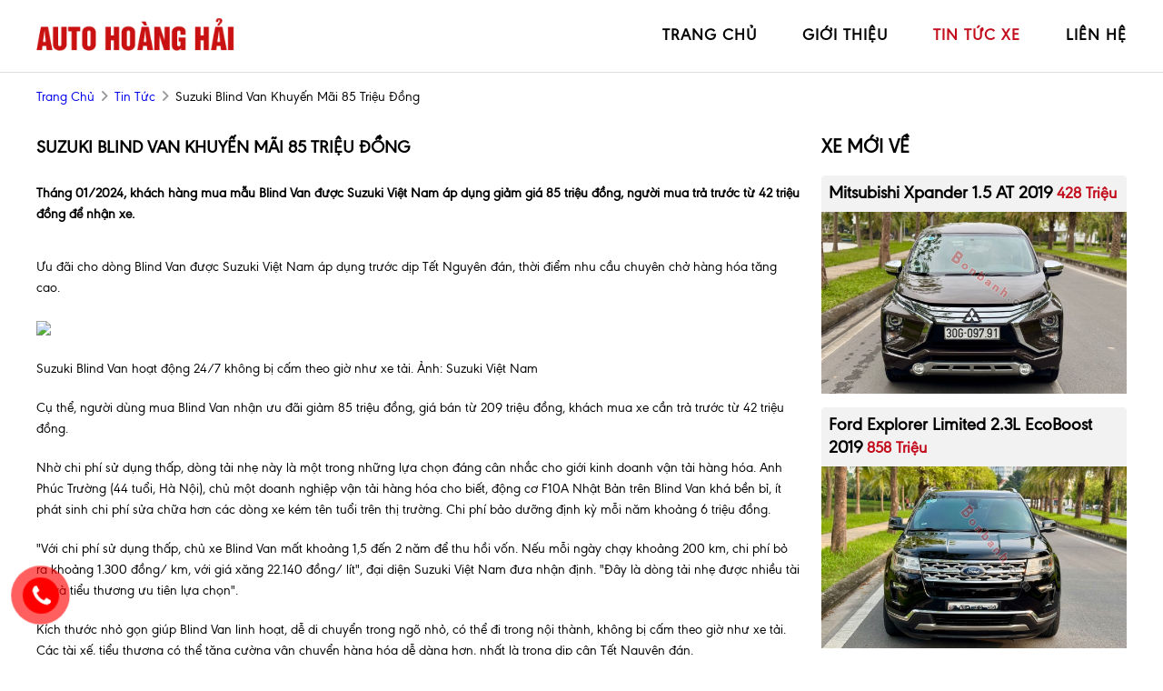

--- FILE ---
content_type: text/html; charset=utf-8
request_url: https://autohoanghai.com/news/166/40/suzuki-blind-van-khuyen-mai-85-trieu-dong
body_size: 5689
content:
<!DOCTYPE html>
<html lang="vi"><head>   
    
<base href="https://autohoanghai.com/" />
<meta http-equiv="Content-Type" content="text/html; charset=utf-8" />


    
<meta charset="UTF-8">
<meta http-equiv="Content-Type" content="text/html; charset=UTF-8">
<meta name="viewport" content="width=device-width, init-scale=1, maximum-scale=1"/>
<title>Suzuki Blind Van khuyến mãi 85 triệu đồng</title>
<meta name="author" content="Salon Auto Hoàng Hải">
<meta name="description" content="Ưu đãi cho dòng Blind Van được Suzuki Việt Nam áp dụng trước dịp Tết Nguyên đán, thời điểm nhu cầu chuyên chở hàng...">
<meta property="og:url" content="https://autohoanghai.com/news/166/40/suzuki-blind-van-khuyen-mai-85-trieu-dong" />
<meta property="og:type" content="website" />
<meta property="og:title" content="Suzuki Blind Van khuyến mãi 85 triệu đồng" />
<meta property="og:description" content="Ưu đãi cho dòng Blind Van được Suzuki Việt Nam áp dụng trước dịp Tết Nguyên đán, thời điểm nhu cầu chuyên chở hàng..." />
<meta property="og:image" content="https://i1-vnexpress.vnecdn.net/2024/01/22/Picture1-7899-1705913178.png?w=0&amp;h=0&amp;q=100&amp;dpr=2&amp;fit=crop&amp;s=gj4p6XoHOjZtnkgMSZRH1A" />
<meta itemprop="image" content="https://i1-vnexpress.vnecdn.net/2024/01/22/Picture1-7899-1705913178.png?w=0&amp;h=0&amp;q=100&amp;dpr=2&amp;fit=crop&amp;s=gj4p6XoHOjZtnkgMSZRH1A" /> 
<meta property="og:site_name" content="autohoanghai.com" />
<link rel="shortcut icon" href="https://autohoanghai.com/uploads/salon/images/intro/intro-01.jpg"/>
<link rel="stylesheet" type="text/css" href="https://autohoanghai.com/uploads/salon/fontawesome/css/all.css"/>
<link rel="stylesheet" href="https://cdnjs.cloudflare.com/ajax/libs/font-awesome/6.1.1/css/all.min.css" integrity="sha512-KfkfwYDsLkIlwQp6LFnl8zNdLGxu9YAA1QvwINks4PhcElQSvqcyVLLD9aMhXd13uQjoXtEKNosOWaZqXgel0g==" crossorigin="anonymous" referrerpolicy="no-referrer" />
<!--Css-->
<link rel="stylesheet" type="text/css" href="https://autohoanghai.com/uploads/salon/css/hoanghai_news_attr.css"/>
<link rel="stylesheet" type="text/css" href="https://autohoanghai.com/uploads/salon/css/hoanghai_styles.css"/>
<link rel="stylesheet" type="text/css" href="https://autohoanghai.com/uploads/salon/css/hoanghai_header.css"/>
<link rel="stylesheet" type="text/css" href="https://autohoanghai.com/uploads/salon/css/hoanghai_banner.css"/>
<link rel="stylesheet" type="text/css" href="https://autohoanghai.com/uploads/salon/css/hoanghai_menu.css"/>
<link rel="stylesheet" type="text/css" href="https://autohoanghai.com/uploads/salon/css/hoanghai_main.css"/>
<link rel="stylesheet" type="text/css" href="https://autohoanghai.com/uploads/salon/css/hoanghai_footer.css"/>
<!--Js-->
<script src="https://autohoanghai.com/uploads/salon/js/jquery.min.js" type="text/javascript"></script>
<script src="https://autohoanghai.com/uploads/salon/js/jquery.cookie.js" type="text/javascript"></script>
<script src="https://autohoanghai.com/uploads/salon/js/hoanghai_main.js" type="text/javascript"></script>
<script src="https://autohoanghai.com/uploads/salon/js/traffic_btn.js" type="text/javascript"></script>
<script src="https://autohoanghai.com/uploads/salon/js/hoanghai_news.js" type="text/javascript"></script>
<!--Slider-->
<link rel="stylesheet" type="text/css" href="https://autohoanghai.com/uploads/salon/plugins/slick-slider/slick.css"/>
<link rel="stylesheet" type="text/css" href="https://autohoanghai.com/uploads/salon//plugins/slick-slider/slick-theme.css"/>
<script src="https://autohoanghai.com/uploads/salon/plugins/slick-slider/slick.min.js" type="text/javascript"></script>
  <!--photoswipe-->
  <link rel="stylesheet" href="https://autohoanghai.com/uploads/salon/plugins/photoSwipe/photoswipe.css">
  <link rel="stylesheet" href="https://autohoanghai.com/uploads/salon/plugins/photoSwipe/default-skin.css">
  <script src="https://autohoanghai.com/uploads/salon/plugins/photoSwipe/photoswipe.min.js"></script>
  <script src="https://autohoanghai.com/uploads/salon/plugins/photoSwipe/photoswipe-ui-default.min.js"></script>
  <script src="https://autohoanghai.com/uploads/salon/plugins/photoSwipe/jqPhotoSwipe.js"></script>
  <script type="text/javascript">
   var root_url = 'https://autohoanghai.com';
</script>
</head><body>
<main>
<!--Menu-->
<nav>
  <div class="hoanghai-container">
      <div class="hoanghai-logo">
        <a href="https://autohoanghai.com" title="Salon Auto Hoang Hai"><img src="https://autohoanghai.com/uploads/salon/images/logo-tran-hung.png"></a>
          <div class="hoanghai-icon-nav" onclick="xaMenuMb(this)">
              <p class="hoanghai-bar1"></p>
              <p class="hoanghai-bar2"></p>
              <p class="hoanghai-bar3"></p>
          </div>
      </div>
      <ul class="hoanghai-menu">
          <li class="hoanghai-item"><a href="https://autohoanghai.com" title="Salon Auto Hoang Hai" >trang
            chủ</a></li>
        <li class="hoanghai-item"><a href="https://autohoanghai.com/gioi-thieu" title="giới thiệu" >giới thiệu</a></li>
        <li class="hoanghai-item"><a href="https://autohoanghai.com/tin-tuc" title="tin tức xe" class="hoanghai-active-menu" >tin tức xe</a></li>
        <li class="hoanghai-item"><a href="https://autohoanghai.com/lien-he" title="liên hệ" >liên hệ</a></li>
    
      </ul>
  </div>
</nav>

     
<script type="text/javascript">
/* <![CDATA[ */

writeJavaScriptCookie();

function writeJavaScriptCookie() {
  var date = new Date();
  date.setTime(date.getTime()+(60*60*1000));
  var the_cookie_date = date;
  var the_cookie = "cmsms_statistics_javascript_detected=true";
  the_cookie = the_cookie + ";expires=" + the_cookie_date;
  document.cookie=the_cookie;
}
/* ]]> */
</script>
    
      
    <script type="text/javascript">

/* <![CDATA[ */

writeResolutionCookie();

function writeResolutionCookie() {
  var date = new Date();
  date.setTime(date.getTime()+(60*60*1000));
  var the_cookie_date = date;
  var the_cookie = "cmsms_statistics_module_resolution="+ screen.width +"x"+ screen.height;
  var the_cookie = the_cookie + ";expires=" + the_cookie_date;
  document.cookie=the_cookie;

  var bn=navigator.appName;    // Browser Name
  if (bn.substring(0,9)=="Microsoft") {
     bn="MSIE";            // browser name, cont'd
  };         
  var cd=(bn=="MSIE")?screen.colorDepth:screen.pixelDepth; // Color depth
  if (cd!="undefined") {
    var the_depthcookie="cmsms_statistics_module_colordepth=";
    the_depthcookie=the_depthcookie+cd;
    the_depthcookie = the_depthcookie + ";expires=" + the_cookie_date;
    document.cookie=the_depthcookie;
  }
}
/* ]]> */
</script>
    
    
    
<link rel="stylesheet" href="https://autohoanghai.com/uploads/salon/css/hoanghai_news_detail.css">
<!--breadcrumb-->
    <div class="hoanghai-breadcrumb hoanghai-container">
       <a href="https://autohoanghai.com" title="Salon Auto Hoang Hai">trang chủ</a>
        <i class="fas fa-angle-right"></i>  
         <a href="https://autohoanghai.com/tin-tuc" title="Tin tức">Tin tức</a>
        <i class="fas fa-angle-right"></i>
        <span class="hoanghai-text">Suzuki Blind Van khuyến mãi 85 triệu đồng</span>
    </div>

<div class="hoanghai-wrapper hoanghai-container">
    <!--chi tiết bài viết tin tức-->
    <div class="hoanghai-col-l" style='line-height: 22px;'>
                                 <h2 class="hoanghai-title-detail" style="font-weight: bold;">Suzuki Blind Van khuyến m&atilde;i 85 triệu đồng</h2>
                <div class="hoanghai-description">
            <strong style="font-size: 16px !important; line-height: 25px;"><p>Th&aacute;ng 01/2024, kh&aacute;ch h&agrave;ng mua mẫu Blind Van được Suzuki Việt Nam &aacute;p dụng giảm gi&aacute; 85 triệu đồng, người mua trả trước từ 42 triệu đồng để nhận xe.</p>
<p>&nbsp;</p></strong>
        </div>
                        <div class="hoanghai-news-content news-content-dt">
            <p>Ưu đ&atilde;i cho d&ograve;ng Blind Van được Suzuki Việt Nam &aacute;p dụng trước dịp Tết Nguy&ecirc;n đ&aacute;n, thời điểm nhu cầu chuy&ecirc;n chở h&agrave;ng h&oacute;a tăng cao.</p>
<p><img src="https://i1-vnexpress.vnecdn.net/2024/01/22/Picture1-7899-1705913178.png?w=0&amp;h=0&amp;q=100&amp;dpr=2&amp;fit=crop&amp;s=gj4p6XoHOjZtnkgMSZRH1A" /></p>
<p>Suzuki Blind Van hoạt động 24/7 kh&ocirc;ng bị cấm theo giờ như xe tải. Ảnh: Suzuki Việt Nam</p>
<p>Cụ thể, người d&ugrave;ng mua Blind Van nhận ưu đ&atilde;i giảm 85 triệu đồng, gi&aacute; b&aacute;n từ 209 triệu đồng, kh&aacute;ch mua xe cần trả trước từ 42 triệu đồng.</p>
<p>Nhờ chi ph&iacute; sử dụng thấp, d&ograve;ng tải nhẹ n&agrave;y l&agrave; một trong những lựa chọn đ&aacute;ng c&acirc;n nhắc cho giới kinh doanh vận tải h&agrave;ng h&oacute;a. Anh Ph&uacute;c Trường (44 tuổi, H&agrave; Nội), chủ một doanh nghiệp vận tải h&agrave;ng h&oacute;a cho biết, động cơ F10A Nhật Bản tr&ecirc;n Blind Van kh&aacute; bền bỉ, &iacute;t ph&aacute;t sinh chi ph&iacute; sửa chữa hơn c&aacute;c d&ograve;ng xe k&eacute;m t&ecirc;n tuổi tr&ecirc;n thị trường. Chi ph&iacute; bảo dưỡng định kỳ mỗi năm khoảng 6 triệu đồng.</p>
<p>"Với chi ph&iacute; sử dụng thấp, chủ xe Blind Van mất khoảng 1,5 đến 2 năm để thu hồi vốn. Nếu mỗi ng&agrave;y chạy khoảng 200 km, chi ph&iacute; bỏ ra khoảng 1.300 đồng/ km, với gi&aacute; xăng 22.140 đồng/ l&iacute;t", đại diện Suzuki Việt Nam đưa nhận định. "Đ&acirc;y l&agrave; d&ograve;ng tải nhẹ được nhiều t&agrave;i xế v&agrave; tiểu thương ưu ti&ecirc;n lựa chọn".</p>
<p>K&iacute;ch thước nhỏ gọn gi&uacute;p Blind Van linh hoạt, dễ di chuyển trong ng&otilde; nhỏ, c&oacute; thể đi trong nội th&agrave;nh, kh&ocirc;ng bị cấm theo giờ như xe tải. C&aacute;c t&agrave;i xế, tiểu thương c&oacute; thể tăng cường vận chuyển h&agrave;ng h&oacute;a dễ d&agrave;ng hơn, nhất l&agrave; trong dịp cận Tết Nguy&ecirc;n đ&aacute;n.</p>
<p>"Với đặc th&ugrave; kinh doanh vận tải, Blind Van đ&aacute;p ứng được c&aacute;c ti&ecirc;u ch&iacute; như độ bền, khả năng chuy&ecirc;n chở, chi ph&iacute; sử dụng thấp. Ngo&agrave;i ra, nhiều người cũng d&ugrave;ng xe cho mục đ&iacute;ch kinh doanh lưu động, quảng b&aacute; sản phẩm hoặc phương tiện du lịch d&agrave;i ng&agrave;y", anh Ph&uacute;c Trường cho biết.</p>
<p><img src="https://i1-vnexpress.vnecdn.net/2024/01/22/2-2753-1705913178.png?w=0&amp;h=0&amp;q=100&amp;dpr=2&amp;fit=crop&amp;s=WGK3Mwy3_-ae965RdVnHvQ" /></p>
<p>Suzuki Blind Van theo ch&acirc;n phượt thủ Trần Đặng Đăng Khoa trong h&agrave;nh tr&igrave;nh v&ograve;ng quanh thế giới lần thứ 2. Nguồn: Facebook nh&acirc;n vật</p>
<p>Theo thống k&ecirc; từ Suzuki Việt Nam, trong 28 năm c&oacute; mặt tr&ecirc;n thị trường, Blind Van đạt doanh số hơn 16.000 chiếc b&aacute;n ra.</p>
<p>(Theo <a href="https://vnexpress.net/suzuki-tung-uu-dai-85-trieu-dong-cho-blind-van-4703740.html">vnexpress.net</a>)</p>
        </div>
                        <!--tin mới nhất-->
        <ul class="hoanghai-box-news">
                <li class="hoanghai-item">
                    <a href="news/165/40/chi-can-bo-them-79-trieu-dong-khach-hang-mua-xe-mitsubishi-xforce-premium-loi-hon-nhieu-so-voi-ban-glx" title="Chỉ cần bỏ thêm 79 triệu đồng, Khách hàng mua xe Mitsubishi Xforce Premium lợi hơn nhiều so với bản GLX">
                        <i class="fa-solid fa-angle-right"></i> Chỉ cần bỏ thêm 79 triệu đồng, Khách hàng mua xe Mitsubishi Xforce Premium lợi hơn nhiều so với bản GLX
                    </a>
                </li>
                               <li class="hoanghai-item">
                    <a href="news/164/40/honda-viet-nam-co-doanh-so-ban-xe-o-to-hon-23800-chiec-trong-nam-2023" title="Honda Việt Nam có doanh số bán xe ô tô hơn 23.800 chiếc trong năm 2023">
                        <i class="fa-solid fa-angle-right"></i> Honda Việt Nam có doanh số bán xe ô tô hơn 23.800 chiếc trong năm 2023
                    </a>
                </li>
                               <li class="hoanghai-item">
                    <a href="news/163/40/gia-xe-kia-sonet-facelift-2024-tu-9640-usd" title="Giá xe Kia Sonet Facelift 2024 từ 9.640 USD">
                        <i class="fa-solid fa-angle-right"></i> Giá xe Kia Sonet Facelift 2024 từ 9.640 USD
                    </a>
                </li>
                               <li class="hoanghai-item">
                    <a href="news/162/40/hyundai-creta-2024-bi-bat-gap-tai-dai-ly-o-an-do-voi-ngoai-hinh-khoe-khoan-hon" title="Hyundai Creta 2024 bị bắt gặp tại đại lý ở Ấn Độ với ngoại hình khỏe khoắn hơn">
                        <i class="fa-solid fa-angle-right"></i> Hyundai Creta 2024 bị bắt gặp tại đại lý ở Ấn Độ với ngoại hình khỏe khoắn hơn
                    </a>
                </li>
                               <li class="hoanghai-item">
                    <a href="news/161/40/gia-xe-toyota-raize-giam-manh-kich-cau-tieu-dung-thang-12024" title="Giá xe Toyota Raize giảm mạnh kích cầu tiêu dùng tháng 1/2024">
                        <i class="fa-solid fa-angle-right"></i> Giá xe Toyota Raize giảm mạnh kích cầu tiêu dùng tháng 1/2024
                    </a>
                </li>
                               <li class="hoanghai-item">
                    <a href="news/160/40/gia-xe-toyota-vn-giam-manh-canh-tranh-voi-cac-doi-thu-cung-phan-khuc" title="Giá xe Toyota VN giảm mạnh cạnh tranh với các đối thủ cùng phân khúc">
                        <i class="fa-solid fa-angle-right"></i> Giá xe Toyota VN giảm mạnh cạnh tranh với các đối thủ cùng phân khúc
                    </a>
                </li>
                               <li class="hoanghai-item">
                    <a href="news/159/40/mau-sedan-hang-b-tu-nhat-giam-gia-bang-kia-morning" title="Mẫu sedan hạng B từ Nhật giảm giá bằng Kia Morning">
                        <i class="fa-solid fa-angle-right"></i> Mẫu sedan hạng B từ Nhật giảm giá bằng Kia Morning
                    </a>
                </li>
                               <li class="hoanghai-item">
                    <a href="news/158/40/toyota-sap-cong-bo-loai-xe-moi-nam-2024-gia-ban-tu-300-trieu-dong" title="Toyota sắp công bố loại xe mới năm 2024, giá bán từ 300 triệu đồng">
                        <i class="fa-solid fa-angle-right"></i> Toyota sắp công bố loại xe mới năm 2024, giá bán từ 300 triệu đồng
                    </a>
                </li>
                               <li class="hoanghai-item">
                    <a href="news/157/40/khach-hang-mua-xe-nissan-duoc-giam-150-trieu-dong" title="Khách hàng mua xe Nissan được giảm 150 triệu đồng">
                        <i class="fa-solid fa-angle-right"></i> Khách hàng mua xe Nissan được giảm 150 triệu đồng
                    </a>
                </li>
                               <li class="hoanghai-item">
                    <a href="news/156/40/honda-cr-v-2024-duoc-gioi-thieu-tai-malaysia-gia-chi-bang-mazda-cx-5-o-viet-nam" title="Honda CR-V 2024 được giới thiệu tại Malaysia, giá chỉ bằng Mazda CX-5 ở Việt Nam">
                        <i class="fa-solid fa-angle-right"></i> Honda CR-V 2024 được giới thiệu tại Malaysia, giá chỉ bằng Mazda CX-5 ở Việt Nam
                    </a>
                </li>
               
            </ul>
        
            </div>
    <!--xe mới về-->
   
    
        <div class="hoanghai-col-r">
          <!--xe mới về-->
          <h2 class="hoanghai-title"> <span>xe mới về</span></h2>
          <ul class="hoanghai-new-car">
                          <li class="hoanghai-item">
                  <div class="hoanghai-info-car flex-box">
                      <span class="title-dang-ban"><a href="https://autohoanghai.com/Xe-mitsubishi-xpander-1.5_at-2019-112501" class="hoanghai-car" title="Mitsubishi Xpander 1.5 AT 2019">Mitsubishi Xpander 1.5 AT 2019</a></span>
                      <span class="gia-insize">428 Triệu</span>
                  </div>
                  <div class="info-car-line">
                      <a href="https://autohoanghai.com/Xe-mitsubishi-xpander-1.5_at-2019-112501" title="Mitsubishi Xpander 1.5 AT 2019" class="hoanghai-img">
                          <img src="https://autohoanghai.com/uploads/img/2026/03/112501/large_bb2087b2cfa99ddead2e145b1c9106e4.jpg" alt="Mitsubishi Xpander 1.5 AT 2019">
                      </a>
                      
                  </div>
                  
              </li>
                            <li class="hoanghai-item">
                  <div class="hoanghai-info-car flex-box">
                      <span class="title-dang-ban"><a href="https://autohoanghai.com/Xe-ford-explorer-limited_2.3l_ecoboost-2019-112484" class="hoanghai-car" title="Ford Explorer Limited 2.3L EcoBoost 2019">Ford Explorer Limited 2.3L EcoBoost 2019</a></span>
                      <span class="gia-insize">858 Triệu</span>
                  </div>
                  <div class="info-car-line">
                      <a href="https://autohoanghai.com/Xe-ford-explorer-limited_2.3l_ecoboost-2019-112484" title="Ford Explorer Limited 2.3L EcoBoost 2019" class="hoanghai-img">
                          <img src="https://autohoanghai.com/uploads/img/2026/03/112484/large_71db6143cd6f4a457a805bb9cef56037.jpg" alt="Ford Explorer Limited 2.3L EcoBoost 2019">
                      </a>
                      
                  </div>
                  
              </li>
                            <li class="hoanghai-item">
                  <div class="hoanghai-info-car flex-box">
                      <span class="title-dang-ban"><a href="https://autohoanghai.com/Xe-toyota-fortuner-2.5g-2015-112458" class="hoanghai-car" title="Toyota Fortuner 2.5G 2015">Toyota Fortuner 2.5G 2015</a></span>
                      <span class="gia-insize">498 Triệu</span>
                  </div>
                  <div class="info-car-line">
                      <a href="https://autohoanghai.com/Xe-toyota-fortuner-2.5g-2015-112458" title="Toyota Fortuner 2.5G 2015" class="hoanghai-img">
                          <img src="https://autohoanghai.com/uploads/img/2026/03/112458/large_dcb1ebdbb2932aeabd347b3316332584.jpg" alt="Toyota Fortuner 2.5G 2015">
                      </a>
                      
                  </div>
                  
              </li>
                            <li class="hoanghai-item">
                  <div class="hoanghai-info-car flex-box">
                      <span class="title-dang-ban"><a href="https://autohoanghai.com/Xe-hyundai-tucson-2.0_at_crdi-2020-112456" class="hoanghai-car" title="Hyundai Tucson 2.0 AT CRDi 2020">Hyundai Tucson 2.0 AT CRDi 2020</a></span>
                      <span class="gia-insize">668 Triệu</span>
                  </div>
                  <div class="info-car-line">
                      <a href="https://autohoanghai.com/Xe-hyundai-tucson-2.0_at_crdi-2020-112456" title="Hyundai Tucson 2.0 AT CRDi 2020" class="hoanghai-img">
                          <img src="https://autohoanghai.com/uploads/img/2026/03/112456/large_729e210208b2960850453b131e2cd069.jpg" alt="Hyundai Tucson 2.0 AT CRDi 2020">
                      </a>
                      
                  </div>
                  
              </li>
                            <li class="hoanghai-item">
                  <div class="hoanghai-info-car flex-box">
                      <span class="title-dang-ban"><a href="https://autohoanghai.com/Xe-lexus-rx-350_awd-2012-112489" class="hoanghai-car" title="Lexus RX 350 AWD 2012">Lexus RX 350 AWD 2012</a></span>
                      <span class="gia-insize">999 Triệu</span>
                  </div>
                  <div class="info-car-line">
                      <a href="https://autohoanghai.com/Xe-lexus-rx-350_awd-2012-112489" title="Lexus RX 350 AWD 2012" class="hoanghai-img">
                          <img src="https://autohoanghai.com/uploads/img/2026/03/112489/large_e57bc4f093c0603f5a1e0aefca26fbdf.jpg" alt="Lexus RX 350 AWD 2012">
                      </a>
                      
                  </div>
                  
              </li>
              
          </ul>
          <!--quảng cáo-->
           <div class="hoanghai-qc">
          <a href="javascript:void(0);" title="Salon Auto Hoang Hai"><img src="https://autohoanghai.com/uploads/salon/images/qc-hoang-hai.jpg" alt="Salon Auto Hoang Hai"></a>
      </div>
      </div>

</div>    
  
  <link rel="stylesheet" href="https://autohoanghai.com/uploads/salon/css/hoanghai_news_attr.css">
  <script src="https://autohoanghai.com/uploads/salon/js/hoanghai_news.js"></script>
  
</main>

    
 
 <footer>
  <div class="hoanghai-footer">
      <div class="hoanghai-container">
          <ul class="hoanghai-box hoanghai-box-salon">
              <li class="hoanghai-item"><h2>Salon Auto Hoàng Hải</h2></li>
              <li class="hoanghai-item">
                  <i class="fas fa-map-marker-alt"></i>
                  <span>544 Nguyễn Văn Cừ, Long Biên, Hà Nội</span>
              </li>
              <li class="hoanghai-item">
                  <i class="fas fa-phone-alt"></i>
                  <span>0913513049 - 0977817781 </span>
              </li>
              <li class="hoanghai-item">
                  Chuyên mua bán, trao đổi, ký gửi ô tô các hãng đã qua sử dụng
              </li>
          </ul>
          <ul class="hoanghai-box hoanghai-page">
              <li class="hoanghai-item"><h2>danh mục</h2></li>
              <li class="hoanghai-item"><a href="https://autohoanghai.com" title="Trang chủ">Trang chủ</a></li>
              <li class="hoanghai-item"><a href="https://autohoanghai.com/gioi-thieu" title="Giới thiệu">Giới thiệu</a></li>
              <li class="hoanghai-item"><a href="https://autohoanghai.com/tin-tuc" title="Tin tức xe">Tin tức xe</a></li>
              <li class="hoanghai-item"><a href="https://autohoanghai.com/lien-he" title="Liên hệ">Liên hệ</a></li>
          </ul>
          <ul class="hoanghai-box">
              <li class="hoanghai-item"><h2>Thông tin Bản quyền</h2></li>
              <li>
                  <span>Bản quyền thuộc về <strong>Salon Auto Hoàng Hải.</strong></span>
                  <span>
                      <br>
                    Thiết kế bởi
                                          <a href="https://bonbanh.com" title="oto, mua bán ô tô">Bonbanh.com - Chuyên trang mua bán ô tô</a>
                     
                  </span>  
              </li>
          </ul>
      </div>
  </div>
</footer>
<!--liên hệ kh-->
<div class="contact-box">
  <!--zalo chat icon-->
  <div class="kh-phone">
      <div class="phone-box"></div>
      <div class="img-phone">
        <a href="tel:0913513049" target="_blank" onclick="traffic_btn('phone');"><img src="https://autohoanghai.com/uploads/salon/images/phone.png"></a>
      </div>
  </div>
</div>
<!--nút lên đầu trang-->
<button onclick="topFunction()" id="myBtn" title="Go to top"><i class="fas fa-angles-up"></i></button>

<script>
  //Get the button
  var mybutton = document.getElementById("myBtn");
  
  // When the user scrolls down 20px from the top of the document, show the button
  window.onscroll = function() {scrollFunction()};
  
  function scrollFunction() {
    if (document.body.scrollTop > 20 || document.documentElement.scrollTop > 20) {
      mybutton.style.display = "block";
    } else {
      mybutton.style.display = "none";
    }
  }
  
  // When the user clicks on the button, scroll to the top of the document
  function topFunction() {
      $([document.documentElement, document.body]).animate({
          scrollTop: 0
      }, 300);
      }
</script>


</body>
</html>

--- FILE ---
content_type: text/css
request_url: https://autohoanghai.com/uploads/salon/css/hoanghai_styles.css
body_size: 2888
content:
@font-face {
    font-family: baomoi;
    src: url(../font/Baomoi_gdi.otf);
}

@font-face {
    font-family: baomoi;
    src: url(../font/Baomoi_gdi.otf);
}

:root {
    --xaBlack: #3c3d3c;
    --xaBlackF: #242529;
    --xaWhite: #ffffff;
    --xaBlue: #dfdede;
    --xaBreadcrumb: #999;
    --xaRedHover: #c30d1d;
    --red: #c30d1d;
    --yellow-color: #ffe900;
    --xaListLink: #293241;
}

html {
    font-size: 62.5%;
}

* {
    margin: 0;
    padding: 0;
    box-sizing: border-box;
    -moz-box-sizing: border-box;
    -webkit-box-sizing: border-box;
    line-height: 2.3rem;
    font-size: 1.5rem;
    font-family: 'baomoi', sans-serif;
    text-decoration: none;
}

h1 {
    font-family: 'baomoi', sans-serif;
    font-size: 2.0rem;
    text-transform: uppercase;
    line-height: 2.8rem;
}

h2 {
    font-family: 'baomoi', sans-serif;
    font-size: 2.0rem;
    text-transform: uppercase;
    line-height: 2.8rem;
    color: var(--xaRed);
}

h3 {
    font-family: 'baomoi', sans-serif;
    font-size: 1.6rem;
    line-height: 2.4rem;
    text-transform: uppercase;
}
h1 span, h2 span
{
    padding-right: 15px;
    z-index: 1;
    position: relative;
    display: inline-block;
    font-size: 1.1em;
}

.hoanghai-title span.news-01
{
    color: #fff;
}
.hoanghai-clear-fix {
    clear: both;
}

a {
   cursor: pointer;
}

a:hover {
    color: var(--red);
}

ul li {
    list-style: none;
}

img {
    width: 100%;
    vertical-align: middle;
    object-fit: cover;
}

.hoanghai-active-menu-make {
    opacity: 1 !important;
}

select {
    height: 35px;
    border: 1px solid #c7c5c5;
}

.hoanghai-box-btn {
    width: 100%;
    text-align: center;
   
}

.hoanghai-btn-views {
    display: inline-block;
    background: var(--red);
    color: var(--xaWhite);
    padding: 0.8rem 6rem;
    text-transform: uppercase;
    font-weight: bold;
    border-bottom: 1px solid #f2f2f2;
    box-shadow: 1px 2px 3px #999;
}

.hoanghai-btn-views:hover {
    
    color: black;
}

.hoanghai-container {
    width: 1200px;
    margin: 0 auto;
}

.hoanghai-loading-img {
    position: fixed;
    top: 0;
    right: 0;
    bottom: 0;
    left: 0;
    z-index: 99999;
    background: rgba(33,33,33,.5);
    display: none;
}

.hoanghai-box-loading {
    background-repeat:no-repeat;
    background-attachment: fixed;
    background-position: center;
    width: 100%;
    height: 100%;
    z-index: 999999;
    text-align: center;
    display: flex;
    align-items: center;
    justify-content: center;
}

.hoanghai-car, .hoanghai-car-mb, .hoanghai-news {
    font-family: 'baomoi', sans-serif;
    text-transform: capitalize;
    color: black;
    font-size: 2rem;
    line-height: 2.4rem;
    overflow: hidden;
    font-weight: bold;
    margin-top: 8px;
}

.hoanghai-price {
    font-family: 'neoSansIntelBold', sans-serif;
    color: var(--xaRed);
    text-transform: capitalize;
    text-align: right;
    font-weight: 700;
    font-size: 1.7rem;
    line-height: 2.5rem;
}

.hoanghai-title {
    margin-bottom: 2rem;
    display: flex;
    align-items: center;
    justify-content: flex-start;
    flex-wrap: wrap;
    color: var(--xaRed);
    position: relative;
}


.hoanghai-polygon {
    width: 5px;
    height: 15px;
    background: var(--xaRed);
    
    margin-right: 0.5rem;
}

.hoanghai-lazy-salon
{
    margin-top: 1em;
}
.hoanghai-video
{
    margin-left: 0.5em;
    margin-right: 0.5em;
}

.al-title-video
{
    display: block;
    overflow: hidden;
    height: 70px;
    text-overflow: ellipsis;
    font-size: 0.9em;
    line-height: 1em;
}

.al-title-video a
{
    display: inline;
}

/*quy trình mua xe tại Trần Hùng Auto*/
.quytrinh1
{
    width: 1200px;
    margin: 0 auto;
}
.step {
    padding: 4rem 0;
    
    background-size: cover;
    background-position: bottom;
    position: relative;
    z-index: 0;
}

.step::before {
    content: '';
    position: absolute;
    top: 0;
    left: 50%;
    -webkit-transform: translateX(-50%);
    -ms-transform: translateX(-50%);
    transform: translateX(-50%);
   
    height: 100%;
    display: block;
    z-index: -1;
}

.step h2 {
    text-align: center;
    display: inline-block;
    width: 100%;
}

.step-list {
    
    display: flex;
    align-items: flex-start;
    flex-wrap: wrap;
    justify-content: space-between;
}

.step-item {
    counter-increment: step;
    position: relative;
    flex-basis: 22%;
    text-align: center;
}

.step-item::before {
    content: counter(step, decimal-leading-zero);
    font-size: 100px;
    font-weight: 700;
    top: 130px;
    color: darkred;
    position: relative;
    opacity: .3;
}


*, ::after, ::before {
    box-sizing: border-box;
}

.step-title {
    font-size: 2rem;
    line-height: 2.6rem;
    font-weight: 700;
    margin: 2rem 0;
    text-transform: capitalize;
}



/*phân trang*/
.hoanghai-pagination ul {
    display: flex;
    align-items: center;
    justify-content: center;
    margin-bottom: 2.5rem;
}

.hoanghai-pagination ul li a {
    display: inline-block;
    text-align: center;
    color: var(--xaBlack);
    width: 3.5rem;
    line-height: 3.5rem;
    margin: 0 0.5rem 0 0;
    background: var(--xaWhite);
    
    border: 1px solid var(--xaGrayListCars);
}

.hoanghai-pagination ul li a:hover {
    background: var(--xaBlue) !important;
    color: var(--xaWhite);
}

.hoanghai-active-pag {
    background: var(--xaBlue) !important;
    color: var(--xaWhite) !important;
    font-weight: 700;
}

/*tin tức và tiktok*/
.tin-tuc
{
    padding: 1em;
    background: linear-gradient(rgba(0, 0, 0, 0.50), rgba(0, 0, 0, 0.50)), transparent url(../images/trang-chu/bg-news.webp) center center/cover no-repeat fixed;
}

.col-tin-tuc
{
    width: 1200px;
    margin: 0 auto;
    display: flex;
    flex-wrap: wrap;
    justify-content: space-between;
}


.list-news
{
    display: flex;
    flex-wrap: wrap;
    justify-content: space-between;
    align-items: flex-start;
    margin-top: 1em;
}
.item-list-news
{
    flex-basis: 32%;
    margin-bottom: 2em;
    background: aliceblue;
    padding: .5em;
}
.item-list-news a, .item-list-news span
{
    color: black;
    line-height: 0.6em;
}
.item-list-news img
{
    margin-bottom: 0.5em;
    height: 220px;
}
.item-list-news a:hover
{
    color: var(--xaRedHover);
}

.item-list-news strong
{
    text-transform: uppercase;
    height: 42px;
    overflow: hidden;
    display: block;
}
.tiktok-icon
{
    background: var(--xaBlue);
    border-radius: 50%;
    width: 30px;
    height: 30px;
    margin-left: 0.8em;
    text-align: center;
}
.tiktok-icon img
{
    width: 17px;
    height: 20px;
    object-fit: cover;
    text-align: center;
}

.car-name-home
{
    display: inline-block;
    height: 45px;
    overflow: hidden;
}

.mo-ta-ngan
{
    color: black;
    margin-top: 1em;
    line-height: 22px;
    display: block;
    overflow: hidden;
    height: 65px;
}
/*breadcrumb*/
.hoanghai-breadcrumb {
    padding: 1.5rem 0;
    text-transform: capitalize;
}

.hoanghai-breadcrumb .fa-angle-right {
    margin: 0 3px;
    color: var(--xaBreadcrumb);
}

.item-list-news span
{
    overflow: hidden;
    text-overflow: ellipsis;
    line-height: 20px;
    -webkit-line-clamp: 3;
    height: 60px;
     display: -webkit-box;
    -webkit-box-orient: vertical;
}
/*quảng cáo*/
.hoanghai-qc {
    margin-top: 2rem;
}
.hoanghai-qc img{
   
}

/*nút gọi điện*/
.contact-box {
    position: fixed;
    bottom: 20px;
    z-index: 100;
    left: 0;
}

@keyframes img-phone {
    0% {
        transform: rotate(0) scale(1) skew(1deg);
    }
    10% {
        transform: rotate(-25deg) scale(1) skew(1deg);
    }
    20% {
        transform: rotate(25deg) scale(1) skew(1deg);
    }
    30% {
        transform: rotate(-25deg) scale(1) skew(1deg);
    }
    40% {
        transform: rotate(25deg) scale(1) skew(1deg);
    }
    50% {
        transform: rotate(0) scale(1) skew(1deg);
    }
    100% {
        transform: rotate(0) scale(1) skew(1deg);
    }
}

.kh-phone {
    position: relative;
    visibility: visible;
    background-color: transparent;
    width: 90px;
    height: 90px;
    cursor: pointer;
    z-index: 11;
    -webkit-backface-visibility: hidden;
    -webkit-transform: translateZ(0);
    transition: visibility .5s;
    left: 0;
    bottom: 0;
    display: block;
}

@keyframes zoomEffect {
    0% {
        transform: scale(.9)
    }
    70% {
        transform: scale(1);
        box-shadow: 0 0 0 15px transparent
    }
    100% {
        transform: scale(.9);
        box-shadow: 0 0 0 0 transparent
    }
}

.phone-box {
    width: 65px;
    height: 65px;
    top: 12px;
    left: 12px;
    position: absolute;
    background-color: rgba(255,0,0, .9);
    border-radius: 50%;
    border: 2px solid transparent;
    transition: all .5s;
    -webkit-transform-origin: 50% 50%;
    -ms-transform-origin: 50% 50%;
    transform-origin: 50% 50%;
    -webkit-animation: zoomEffect 1.3s infinite;
    animation: zoomEffect 1.3s infinite;
    opacity: .7;
    box-shadow: 0 0 0 0 red;
}

.img-phone {
    background-color: red;
    width: 40px;
    height: 40px;
    line-height: 40px;
    top: 25px;
    left: 25px;
    position: absolute;
    border-radius: 50%;
    display: flex;
    justify-content: center;
    -webkit-animation: img-phone 1s infinite ease-in-out;
    animation: img-phone 1s infinite ease-in-out;
}

.img-phone a {
    display: block;
    line-height: 37px;
}

.img-phone img {
    max-height: 25px;
    max-width: 27px;
    position: absolute;
    top: 50%;
    left: 50%;
    transform: translate(-50%, -50%);
    -moz-transform: translate(-50%, -50%);
    -webkit-transform: translate(-50%, -50%);
    -o-transform: translate(-50%, -50%);
}

/*chat zalo*/
.kh-zalo {
    position: relative;
    visibility: visible;
    background-color: transparent;
    width: 90px;
    height: 90px;
    cursor: pointer;
    z-index: 11;
    -webkit-backface-visibility: hidden;
    -webkit-transform: translateZ(0);
    transition: visibility .5s;
    left: 0;
    bottom: 0;
    display: block;
}

.kh-zalo .phone-box {
    box-shadow: 0 0 0 0 #0091ff;
    background-color: rgba(0,145,255,.9);
}

.kh-zalo .img-phone {
    background-color: #0091ff;
}

/*chat messenger fb*/
.kh-fbm {
    position: relative;
    visibility: visible;
    background-color: transparent;
    width: 90px;
    height: 90px;
    cursor: pointer;
    z-index: 11;
    -webkit-backface-visibility: hidden;
    -webkit-transform: translateZ(0);
    transition: visibility .5s;
    left: 0;
    bottom: 0;
    display: block;
}

.kh-fbm .phone-box {
    box-shadow: 0 0 0 0 #126bd1;
    background-color: rgba(18,107,209,.9);
}

.kh-fbm .img-phone {
    background-color: #126bd1;
}

.kh-fbm .img-phone img {
    max-height: 45px;
    max-width: 40px;
}

/*nút lên đầu trangr*/
#myBtn {
    display: none;
    position: fixed;
    bottom: 20px;
    right: 30px;
    z-index: 99;
    font-size: 14px;
    border: none;
    outline: none;
    background: #c7c5c5;
    text-align: center;
    cursor: pointer;
    padding: 5px 10px;
    color: var(--red);
}
#myBtn i
{
    color: red;
}
#myBtn:hover {
    background-color: #e5c231;
}

/*giao diện cho phiên bản mobile*/
@media only screen and (max-width: 1230px) {
    .hoanghai-container {
        width: 100%;
    }
    .quytrinh1
    {
        width: 100%;
        padding-left: 1rem;
        padding-right: 1rem;
    }
    /*breadcrumb*/
    .hoanghai-breadcrumb {
        padding: 1.5rem 1.5rem 0.5rem;
    }
}
@media only screen and (max-width: 1200px)
{
    .tin-tuc
    {
        width: 100%;
        display: inline-flex;
    }
    .tin-cay-col, .title-tin-cay
    {
        width: 100%;
        padding-left: 0.6em;
        padding-right: 0.6em;
    }
    .col-s h3
    {
        height: 48px;
    }
    .col-s p
    {
        height: 69px;
        display: block;
        overflow: hidden;
        text-overflow: ellipsis;
    }

}
@media only screen and (max-width: 1024px) {
    * {
        font-size: 1.4rem;
        line-height: 2.2rem;
    }

    .hoanghai-title {
        margin-bottom: 1.5rem;
    }
    .col-tin-tuc
    {
        width: 100%;
    }
    .title-dang-ban
    {
        display: block;
        overflow: hidden;
        height: 48px;
        text-overflow: ellipsis;
    }
}

@media only screen and (max-width: 990px)
{
    .hoanghai-list-cars .hoanghai-item
    {
        flex-basis: 100% !important;
    }
}
@media only screen and (max-width: 870px)
{
    .item-list-news img
    {
        height: 171px;
    }
}
@media only screen and (max-width: 789px)
{
    .item-list-news img
    {
        height: 131px;
    }
    .col-s
    {
        flex-basis: 49%;
        margin-bottom: 1em;
    }
}

@media only screen and (max-width: 768px) {
    /*breadcrumb*/
    .hoanghai-breadcrumb {
        padding: 1.5rem 1.5rem 0;
    }

    h1 {
        font-size: 1.8rem;
        line-height: 2.8rem;
    }

    h2 {
        font-size: 1.8rem;
        line-height: 2.8rem;
    }

    .hoanghai-title h2 {
        font-size: 1.8rem;
        line-height: 2.8rem;
    }

    .hoanghai-car, .hoanghai-news {
        font-size: 1.5rem;
        line-height: 2.3rem;
    }

    .hoanghai-price {
        font-size: 1.5rem;
        line-height: 2.3rem;
    }

    select {
        height: 35px;
    }

    .hoanghai-polygon {
        width: 5px;
        height: 13px;
    }
    
    /*tin tức & tiktok*/
    .tin, .tiktok, .hoanghai-list-cars .hoanghai-item
    {
        flex-basis: 100% !important;
    }
    /*ảnh tin tức*/
    .item-list-news img
    {
        height: 200px;
    }
    .step-item
    {
        flex-basis: 49%;
       
    }
}

@media only screen and (max-width: 576px) {
    /*breadcrumb*/
    .hoanghai-breadcrumb {
        padding: 1.5rem 1rem 0;
    }
    /*bỏ chiều cao Tên xe*/
    .hoanghai-car
    {
        height: auto;
        font-size: 1.3em;
    }
}

@media only screen and (max-width: 480px)
{
    .item-list-news img
    {
        height: 131px;
    }
    .hoanghai-box-btn
    {
        margin-top: 0;
        margin-bottom: 0;
    }
    .news-list-2
    {
        margin-bottom: 0 !important;
    }
    .hoanghai-btn-views
    {
        width: 100%;
    }
}
@media only screen and (max-width: 420px)
{
    .item-list-news img
    {
        height: 190px;
    }
    .hoanghai-car
    {
        font-size: 1.2em;
    }
    .col-s
    {
        flex-basis: 100%;
       
    }
    .title-tin-cay h2
    {
        font-size: 1.1em;
    }
}

@media only screen and (max-width: 360px)
{
    .title-dang-ban
    {
        display: inline;
        height: auto;
    }
}






--- FILE ---
content_type: text/css
request_url: https://autohoanghai.com/uploads/salon/css/hoanghai_header.css
body_size: 115
content:
:root
{
    --backhead: #151515;
    --linkcolor:#ff5400;
}
/*Header*/
header {
    background: var(--backhead);
}

header .hoanghai-box {
    display: flex;
    align-items: center;
    justify-content: flex-end;
    padding: 1.5rem 0;
}

header .hoanghai-info-salon {
    display: flex;
    text-align: center;
}

header .hoanghai-info-salon p:first-child {
    margin-right: 6rem;
}

header .hoanghai-info-salon p span {
    font-weight: 400;
    color: var(--xaWhite);
}

header .hoanghai-info-salon p i {
    color: var(--xaWhite);
    margin-right: 0.3rem;
}

@media only screen and (max-width: 1230px) {
    header .hoanghai-box {
        padding: 1.5rem;
    }
}

@media only screen and (max-width: 991px) {
    header .hoanghai-box {
        padding: 1rem 1.5rem;
    }
}

@media only screen and (max-width: 768px) {
    header .hoanghai-box {
        padding: 1rem;
    }

    header .hoanghai-info-salon p:first-child {
        margin-right: 3rem;
    }
}

@media only screen and (max-width: 576px) {
    header .hoanghai-box {
        padding: 0.5rem 1rem;
    }

    header .hoanghai-info-salon {
        flex-direction: column;
        align-items: flex-end;
    }

    header .hoanghai-info-salon p:first-child {
        margin-bottom: 0.3em;
        margin-right: 0;
    }
}

@media only screen and (max-width: 360px) {
    header .hoanghai-info-salon {
        text-align: left;
    }

    header .hoanghai-box {
        align-items: flex-start;
        justify-content: flex-start;
    }

    header .hoanghai-info-salon {
        align-items: flex-start;
    }
}


--- FILE ---
content_type: text/css
request_url: https://autohoanghai.com/uploads/salon/css/hoanghai_banner.css
body_size: 34
content:
/*slick slider*/
#hoanghai-banner {
    position: relative;
    text-align: center;
}

#hoanghai-banner .slick-dots {
    bottom: 10px !important;
}

#hoanghai-banner .slick-dots li {
    margin: 0 !important;
}

#hoanghai-banner .slick-dots li.slick-active button:before {
    color: var(--xaRed) !important;
}

#hoanghai-banner .slick-dots li button:before {
    font-size: 1rem !important;
    color: var(--xaWhite) !important;
    opacity: 1 !important;
}

.slick-dotted .slick-slider {
    margin-bottom: 0 !important;
}



@media only screen and (max-width: 1024px) {
    #hoanghai-banner .slick-slide img {
        height: auto;
    }

    #hoanghai-banner .slick-dots {
        bottom: 0 !important;
    }

    #hoanghai-banner .slick-dots li button:before {
        font-size: 0.8rem !important;
    }
}

@media only screen and (max-width: 768px) {
    nav .hoanghai-logo {
        padding: 1rem;
    }
}

@media only screen and (max-width: 576px) {
    #hoanghai-banner .slick-slide img {
        height: 180px;
    }
}


--- FILE ---
content_type: text/css
request_url: https://autohoanghai.com/uploads/salon/css/hoanghai_menu.css
body_size: 482
content:
:root{
    --colorthea:#fff;
}
nav
{
    background: var(--colorthea);
}
nav .hoanghai-container{
    display: flex;
    align-items: center;
    justify-content: space-between;
    flex-wrap: wrap;
    padding: 1.5rem 0;
}

nav .hoanghai-logo img {
    width: 220px;
}

nav .hoanghai-menu {
    display: flex;
    align-items: center;
    justify-content: space-between;
    flex-wrap: wrap;
}

nav .hoanghai-item {
    margin-left: 5rem;
}

nav .hoanghai-item a {
    display: inline-block;
    font-size: 1.8rem;
    text-transform: uppercase;
    position: relative;
    padding-bottom: 0.2rem;
    color: #000;
    font-weight: 700;
    letter-spacing: 1px;
}
nav .hoanghai-item a:hover
{
    color: var(--red);
}
nav .hoanghai-item a:hover:before {
    right: 0;
}

.hoanghai-active-menu {
    color: var(--red) !important;
    position: relative;
    
}

.hoanghai-active-menu:hover:before {
    right: 100% !important;
}

menu .icon-nav {
    display: none;
}

.hoanghai-change .hoanghai-bar1 {
    -webkit-transform: rotate(-41deg) translate(-8px, 5px);
    transform: rotate(-41deg) translate(-8px, 5px)
}

.hoanghai-change .hoanghai-bar2 {
    opacity: 0;
}

.hoanghai-change .hoanghai-bar3 {
    -webkit-transform: rotate(40deg) translate(-8px, -7px);
    transform: rotate(40deg) translate(-8px, -7px);
}

@media only screen and (max-width: 1230px) {
    nav .hoanghai-container {
        padding: 1.5rem;
    }
}

@media only screen and (max-width: 1200px) {
    .hoanghai-show-menu {
        position: fixed;
        top: 0;
        height: 100%;
        z-index: 999;
        background: var(--xaListLink);
        flex-flow: column;
    }

    nav {
        padding: 0;
    }

    nav .hoanghai-container {
        padding: 0;
    }

    nav .hoanghai-item {
        margin-left: 0;
    }

    nav .hoanghai-logo {
        display: flex;
        align-items: center;
        justify-content: space-between;
        width: 100%;
        z-index: 100;
        padding: 1.5rem;
    }

    nav .hoanghai-logo img {
        width: 150px;
        border: none;
    }

    nav .hoanghai-icon-nav {
        display: inline-block;
        cursor: pointer;
    }

    .hoanghai-bar1, .hoanghai-bar2, .hoanghai-bar3 {
        width: 35px;
        height: 4px;
        background: var(--red);
        margin: 0.6rem 0;
        transition: 0.4s;
    }

    nav .hoanghai-container .hoanghai-menu {
        display: none;
        width: 100%;
        flex-direction: column;
        justify-content: flex-start;
        flex: 1;
        z-index: 999;
        overflow: auto;
    }

    nav .hoanghai-container .hoanghai-menu li {
        padding: 4rem 0;
    }

    .hoanghai-active-menu-mb-t {
        background: #fff;
    }

    .hoanghai-active-menu-mb-b {
        background: #f2f2f2;
    }
}

@media only screen and (max-width: 768px) {
    nav .hoanghai-container .hoanghai-menu li {
        padding: 3rem 0;
        width: 100%;
        text-align: center;
    }
}





--- FILE ---
content_type: text/css
request_url: https://autohoanghai.com/uploads/salon/css/hoanghai_main.css
body_size: 1284
content:
.hoanghai-wrapper {
    display: flex;
    align-items: flex-start;
    justify-content: space-between;
    flex-wrap: wrap;
    padding: 2rem 0;
}

.hoanghai-list-cars
{
    display: flex;
    width: 100%;
    justify-content: space-between;
    flex-wrap: wrap;
}

.hoanghai-wrapper .hoanghai-col-r {
    width: 28%;
}
:root
{
    --backgmain:#ff5400;
}

/*xe đang bán*/
.hoanghai-list-cars .hoanghai-item {
    display: flex;
    align-items: flex-start;
    justify-content: space-between;
    flex-wrap: wrap;
    flex-basis: 49%;
    margin-bottom: 3rem;
    position: relative;
    padding: 0.5em;
    background: #f2f0f0;
    box-shadow: 1px 2px 3px #ccc;
}

.hoanghai-list-cars .hoanghai-item-last
{
    background:none;
    border:none;
    box-shadow:none;

}
.hoanghai-list-cars .hoanghai-item .hoanghai-box-img {
    width: 44%;
}

.hoanghai-list-cars .hoanghai-item .hoanghai-box-info {
    width: 54%;
}

.hoanghai-list-cars .hoanghai-item .hoanghai-box-img img {
    height: 178px;
    
}

/*.hoanghai-list-cars .hoanghai-item .hoanghai-car-mb {*/
    /*display: none;*/
/*}*/


.hoanghai-list-cars .hoanghai-box-info .hoanghai-info {
    display: flex;
    align-items: flex-start;
    justify-content: space-between;
    flex-wrap: wrap;
   
}

.hoanghai-list-cars .hoanghai-box-info .hoanghai-item-info {
    flex-basis: 49%;
    color: black;
    font-size: 0.95em;
    text-align: center;
    display: flex;
    padding: 0.5em 0;
   
}
.hoanghai-list-cars .hoanghai-box-info .hoanghai-item-info span
{
    display: block;
    line-height: 1.5em;
}

.hoanghai-list-cars .hoanghai-box-info .hoanghai-item-info i {
    color: var(--red);
    margin-right: 0.3rem;
    font-size: 1.2em;
}

.hoanghai-list-cars .hoanghai-box-info .hoanghai-box-price {
   
    color: black;
    margin-top: 1em;
    display: flex;
    align-items: baseline;
    justify-content: space-between;
    
}

.hoanghai-list-cars .hoanghai-box-price .hoanghai-price {
    display: inline-block;
    padding: 0.5rem 0.7rem;
    text-align: center;
    font-size: 1.2em;
    background: var(--red);
    color: #fff;
    margin-bottom: .5em;
   
}


.hoanghai-list-cars  .hoanghai-box-price-mb .hoanghai-price {
    display: inline-block;
    clip-path: polygon(0% 0%, 92% 0%, 100% 100%, 0% 100%);
    background: var(--xaRed);
    padding: 1rem 1.5rem;
}

.hoanghai-btn-views {
    margin: 2rem 0;
}

.fas-title
{
    font-size: 1em;
    padding-left: .3em;
    font-weight: bold;
}
.title-01
{
    font-size: .95em;
}

/*tin tức*/
.hoanghai-list-news .hoanghai-item {
    display: flex;
    align-items: flex-start;
    justify-content: space-between;
    flex-wrap: wrap;
    padding: 1.5rem 0 2rem;
    border-bottom: 1px solid var(--xaGrayListCars);
}

.hoanghai-list-news .hoanghai-item:first-child {
    padding-top: 0;
}

.hoanghai-list-news .hoanghai-item:last-child {
    padding-bottom: 0;
    border-bottom: none;
}

.hoanghai-list-news .hoanghai-item .hoanghai-item-news {
    display: flex;
    align-items: flex-start;
    justify-content: space-between;
    flex-wrap: wrap;
    margin-top: 1rem;
}

.hoanghai-list-news .hoanghai-item-news .hoanghai-img {
    flex-basis: 35%;
}

.hoanghai-list-news .hoanghai-item-news .hoanghai-des {
    flex-basis: 62%;
}

.hoanghai-list-news .hoanghai-item-news .hoanghai-img img {
    height: 88px;
}

@media only screen and (max-width: 1230px) {
    .hoanghai-wrapper {
        padding: 2rem 1.5rem;
    }
}



@media only screen and (max-width: 1024px) {
    /*xe đang bán*/
    .hoanghai-wrapper .hoanghai-col-l {
        width: 100%;
    }

    .hoanghai-wrapper .hoanghai-col-r {
        width: 100%;
    }

    .hoanghai-list-cars .hoanghai-item .hoanghai-box-img {
        width: 38%;
    }

    .hoanghai-list-cars .hoanghai-item .hoanghai-box-info {
        width: 60%;
    }

    
    /*khối thông số kỹ thuật xe*/
    .hoanghai-list-cars .hoanghai-box-info .hoanghai-info
    {
        top: 61px;
    }
    
    .hoanghai-list-cars .hoanghai-box-info .hoanghai-box-price
    {
        margin-bottom: 1.5em;
    }
    /*tin tức*/
    .hoanghai-box {
        display: flex;
        align-items: flex-start;
        justify-content: space-between;
        flex-wrap: wrap;
    }

    .hoanghai-col-r .hoanghai-list-news {
        flex-basis: 50%;
    }

    .hoanghai-col-r .hoanghai-qc {
        flex-basis: 46%;
    }

    .hoanghai-list-news .hoanghai-item {
        flex-direction: column;
    }

    .hoanghai-list-news .hoanghai-item-news .hoanghai-img img {
        height: 130px;
    }
}
@media only screen and (max-width: 991px)
{
    .hoanghai-list-cars .hoanghai-box-info .hoanghai-item-info
    {
       
        flex-basis: 24%;
    }
    .hoanghai-list-cars .hoanghai-box-info .hoanghai-info
    {
        top: 74px;
    }
}
@media only screen and (max-width: 820px)
{
    .hoanghai-list-cars .hoanghai-box-info .hoanghai-item-info
    {
       
        flex-basis: 49%;
    }
}
@media only screen and (max-width: 768px) {
    .hoanghai-wrapper {
        padding: 1.5rem;
    }

    /*xe đang bán*/
    .hoanghai-list-cars .hoanghai-item .hoanghai-box-img {
        width: 40%;
    }

    .hoanghai-list-cars .hoanghai-item .hoanghai-box-info {
        width: 58%;
    }

    .hoanghai-list-cars .hoanghai-item .hoanghai-box-img img {
        height: 197px;
    }

    .hoanghai-btn-views {
        margin: 1rem 0 2rem;
    }

    /*tin tức*/
    .hoanghai-col-r .hoanghai-qc {
        flex-basis: 100%;
    }
    .news-03
    {
        display: none;
    }
    .hoanghai-col-r .hoanghai-list-news {
        flex-basis: 100%;
    }
    .item-list-news strong
    {
       overflow: hidden;
       display: block;
       height: 48px;
       line-height: 1.8em;
    }
    /*ẩn top header*/
    header .hoanghai-box
    {
        display: none;
    }

    .item-list-news
    {
        flex-basis: 49%;
    }
    .hoanghai-mxh iframe
    {
        height: 300px;
    }
}

@media only screen and (max-width: 640px) {
    /*xe đang bán*/
    .hoanghai-list-cars .hoanghai-item .hoanghai-box-img img {
        height: 181px;
    }

    .hoanghai-list-cars .hoanghai-box-price .hoanghai-price {
        padding: 0.5rem 1rem;
    }

    .hoanghai-list-cars .hoanghai-box-info .hoanghai-info {
        top: 57px;
    }

    .hoanghai-list-cars .hoanghai-box-info .hoanghai-item-info {
        margin-bottom: 1rem;
    }
}

@media only screen and (max-width: 576px) {
    .hoanghai-wrapper {
        padding: 1.5rem 1rem;
    }

    /*xe đang bán*/
    .hoanghai-list-cars .hoanghai-item .hoanghai-box-img {
        width: 100%;
    }

    .hoanghai-list-cars .hoanghai-item {
        padding: 1rem;
        margin-bottom: 1.5rem;
    }

    .hoanghai-list-cars .hoanghai-item .hoanghai-box-img img {
        height: 297px;
    }

    .hoanghai-list-cars .hoanghai-item .hoanghai-box-info {
        width: 100%;
        padding-top: 1rem;
    }

    .hoanghai-list-cars .hoanghai-box-info .hoanghai-info {
        margin: 2rem 0 0.5rem;
       position: static;
    }
    .hoanghai-list-cars .hoanghai-box-info .hoanghai-box-price
    {
        margin-top: 1.3rem;
    }
    .hoanghai-list-cars .hoanghai-box-price .hoanghai-price {
        position: static;
    }

    .hoanghai-list-cars .hoanghai-box-price .hoanghai-prepay {
        position: static;
    }

    /*tin tức*/
    .hoanghai-list-news .hoanghai-item-news .hoanghai-img {
        flex-basis: 30%;
    }

    .hoanghai-list-news .hoanghai-item-news .hoanghai-des {
        flex-basis: 68%;
    }

    .hoanghai-list-news .hoanghai-item-news .hoanghai-img img {
        height: 123px;
    }
}

@media only screen and (max-width: 480px) {
    /*tin tức*/
    .hoanghai-list-news .hoanghai-item-news .hoanghai-img img {
        height: 101px;
    }
}
@media only screen and (max-width: 462px) {
    /*tin tức*/
    .step-title
    {
        display: block;
        overflow: hidden;
        height: 52px;
    }
}

@media only screen and (max-width: 420px) {
    /*tin tức*/
    .hoanghai-list-news .hoanghai-item {
        padding: 1rem 0 1.5rem;
    }

    .hoanghai-list-news .hoanghai-item-news .hoanghai-img {
        flex-basis: 35%;
    }

    .hoanghai-list-news .hoanghai-item-news .hoanghai-des {
        flex-basis: 62%;
    }

    .hoanghai-list-news .hoanghai-item-news .hoanghai-img img {
        height: 102px;
    }
    .item-list-news
    {
        flex-basis: 100%;
    }
    .item-list-news strong
    {
        height: auto;
        line-height: 1.8em;
    }
    /*nút tải thêm xe*/
    .hoanghai-btn-views
    {
        width: 100%;
    }
    .hoanghai-list-cars .hoanghai-item .hoanghai-box-img img
    {
        height: 200px;
    }
    .news-03
    {
        display: block;
    }
    .hoanghai-list-cars .hoanghai-box-info .hoanghai-box-price
    {
        margin-bottom: 0 !important;
    }
}

@media only screen and (max-width: 360px) {
    /*tin tức*/
    .hoanghai-list-news .hoanghai-item-news .hoanghai-img img {
        height: 87px;
    }
    .hoanghai-mxh iframe
    {
        height: 200px;
    }
    .step-item
    {
        flex-basis: 100%;
        margin-top: -30px;
    }
    .step-title
    {
        height: auto;
    }
    
}

@media only screen and (max-width: 320px) {
    /*tin tức*/
    .hoanghai-list-news .hoanghai-item-news .hoanghai-img img {
        height: 77px;
    }
}


--- FILE ---
content_type: text/css
request_url: https://autohoanghai.com/uploads/salon/css/hoanghai_footer.css
body_size: 964
content:
footer {
    background: linear-gradient(rgba(0, 0, 0, 0.50), rgba(0, 0, 0, 0.50)), transparent url(../images/bg-footer.jpg) center center/cover no-repeat fixed;
    color: #fff;
}

/*hình ảnh salon*/
.footer-bottom
{
    margin: 0 auto;
    text-align: center;
    padding: 1em;
    color: #fff;
    border-top: 1px solid #333;
}
.footer-bottom a
{
    color: #fff;
}
.footer-bottom a:hover
{
    color: red;
}


.hoanghai-salon-img {
    background: linear-gradient(rgba(0, 0, 0, 0.70), rgba(0, 0, 0, 0.70)), transparent url(../images/giao-xe/plugins-bg.jpg) center center/cover no-repeat fixed;
    position: relative;
    text-align: center;
    padding: 3rem 0;
}

.hoanghai-salon-img .hoanghai-title {
    color: var(--xaWhite);
    justify-content: center;
    margin-bottom: 0.5rem;
    padding: 0;
}

.hoanghai-salon-img p {
    color: var(--xaWhite);
    margin-bottom: 2rem;
    font-style: italic;
}

.hoanghai-lazy-salon {
    display: flex;
    align-items: flex-start;
    justify-content: space-between;
    flex-wrap: wrap;
}

.hoanghai-lazy-salon .hoanghai-box {
    flex-basis: 24%;
}

.hoanghai-lazy-salon .hoanghai-box .hoanghai-item {
    display: inline-block;
    width: 100%;
    padding: 1rem;
}

.hoanghai-lazy-salon .hoanghai-box img {
    height: 230px;
    border-radius: 4px;
}

.hoanghai-lazy-salon .slick-prev {
    left: 20px !important;
    z-index: 10;
}

.hoanghai-lazy-salon .slick-next {
    right: 20px !important;
    z-index: 10;
}

.hoanghai-footer .hoanghai-container {
    display: flex;
    align-items: flex-start;
    justify-content: space-between;
    flex-wrap: wrap;
    padding-bottom: 2rem;
}

.hoanghai-footer .hoanghai-container .hoanghai-box {
    flex-basis: 30%;
    display: flex;
    align-items: center;
    justify-content: space-between;
    flex-wrap: wrap;
    text-transform: capitalize;
}
.hoanghai-box span a
{
    color: #fff;
}
.hoanghai-box span a:hover
{
    text-decoration: underline;
}

.hoanghai-footer .hoanghai-container .hoanghai-page {
    flex-basis: 20%;
}

.hoanghai-footer .hoanghai-container .hoanghai-box-mxh {
    flex-basis: 30%;
}

.hoanghai-footer .hoanghai-box h2 {
    color: var(--red);
    margin-bottom: 1rem;
}

.hoanghai-footer .hoanghai-box .hoanghai-item {
    flex-basis: 100%;
    margin-top: 2rem;
}

.hoanghai-footer .hoanghai-box .hoanghai-item span, footer .hoanghai-box .hoanghai-item strong {
    color: var(--xaWhite);
}

.hoanghai-footer .hoanghai-box .hoanghai-item i {
    color: var(--red);
    margin-right: 0.2rem;
}

.hoanghai-footer .hoanghai-box .hoanghai-item a {
    color: var(--xaWhite);
}
.hoanghai-footer .hoanghai-box .hoanghai-item a:hover {
    color: var(--red) !important;
}
.hoanghai-mxh
{
    display: flex;
}
.hoanghai-footer .hoanghai-box .hoanghai-mxh i {
    display: inline-block;
    font-size: 2rem !important;
    border-radius: 50%;
    background: var(--xaWhite);
}

.hoanghai-footer .hoanghai-box .hoanghai-mxh a {
    display: inline-block;
    cursor: pointer;
    -webkit-transition-duration: 0.2s;
    transition-duration: 0.2s;
    -webkit-transition-timing-function: ease-out;
    transition-timing-function: ease-out;
}

.hoanghai-footer .hoanghai-box .hoanghai-mxh a:hover {
    -webkit-transform: scale(1.2);
    transform: scale(1.2);
}

.hoanghai-footer .fa-facebook-f {
    color: var(--xaBlueA) !important;
    margin-right: 1.5rem !important;
    padding: 5px 9px;
    border-radius: 50%;
}

.hoanghai-footer .fa-youtube {
    color: var(--xaRed) !important;
    padding: 5px;
    border-radius: 50%;
}

.hoanghai-footer .hoanghai-box a:hover {
    color: var(--xaRed) !important;
}

.hoanghai-footer .hoanghai-page .hoanghai-item:first-child {
    flex-basis: 100%;
}

.hoanghai-footer .hoanghai-bb {
    border-top: 1px solid #1E284B;
    text-align: center;
    padding: 2rem 0;
}

.hoanghai-bb i {
    margin-right: 0.3rem;
    color: var(--xaWhite);
}

.hoanghai-bb span {
    color: var(--xaBreadcrumb);
}

.hoanghai-bb strong, .hoanghai-bb a {
    color: var(--xaWhite);
    font-weight: 600;
}

.hoanghai-bb a:hover {
    color: var(--xaRed);
}
embed, iframe, object {
    max-width: 100%;
}

@media only screen and (max-width: 1230px) {
    footer {
        padding: 2rem 1.5rem 0;
    }

    footer .hoanghai-container {
        padding: 0 0.5rem;
    }
}

@media only screen and (max-width: 991px) {
    .hoanghai-footer .hoanghai-box h2 {
        margin-bottom: 0;
    }

    .hoanghai-footer .hoanghai-container .hoanghai-box {
        flex-basis: 49%;
    }

    .hoanghai-footer .hoanghai-container .hoanghai-box-mxh {
        flex-basis: 100%;
    }
}

@media only screen and (max-width: 768px) {
    .hoanghai-footer .hoanghai-box .hoanghai-item {
        margin-top: 1.5rem;
    }

    /*hình ảnh salon*/
    .hoanghai-salon-img {
        height: 290px;
    }

    .hoanghai-lazy-salon .hoanghai-box img {
        height: 150px;
    }

    /*thông tin*/
    .hoanghai-footer .hoanghai-container .hoanghai-box {
        flex-basis: 100%;
        margin-bottom: 1rem;
    }

    .hoanghai-footer .hoanghai-container .hoanghai-page {
        flex-direction: column;
        align-items: flex-start;
    }

    .hoanghai-footer .hoanghai-container {
        padding-bottom: 1rem;
    }

    .hoanghai-footer .hoanghai-bb {
        padding: 1rem 0;
    }
}

@media only screen and (max-width: 576px) {
    footer {
        padding: 2rem 1rem 0;
    }

    /*hình ảnh salon*/
    .hoanghai-salon-img {
        height: 310px;
    }
}
@media only screen and (max-width: 530px)
{
    .hoanghai-box li iframe
    {
        width: 100%;  
        height: auto; 
    }
}

@media only screen and (max-width: 420px) {
    /*hình ảnh salon*/
    .hoanghai-lazy-salon .hoanghai-box img {
        height: 115px;
    }

    .hoanghai-salon-img {
        height: 180px;
        padding: 1em 0;
    }
    
    .hoanghai-salon-img h2 {
        font-size: 1.6rem;
    }

    .hoanghai-salon-img p {
        margin-bottom: 1.5rem;
    }
    .mo-ta-ngan
    {
        height: auto;
        margin-top: 0.7em;
    }
}

@media only screen and (max-width: 360px) {
    /*hình ảnh salon*/
    .hoanghai-lazy-salon .hoanghai-box img {
        height: 102px;
    }

    .hoanghai-salon-img h2 {
        font-size: 1.5rem;
    }
}



--- FILE ---
content_type: text/css
request_url: https://autohoanghai.com/uploads/salon/css/hoanghai_news_detail.css
body_size: 777
content:
nav {
    position: relative;
    border-bottom: 1px solid var(--xaBlue);
}

.hoanghai-wrapper {
    display: flex;
    align-items: baseline;
    justify-content: space-between;
    flex-wrap: wrap;
    padding: 1.5rem 0;
}

.hoanghai-wrapper .hoanghai-col-l {
    flex-basis: 70%;
}

.hoanghai-wrapper .hoanghai-col-r {
    flex-basis: 28%;
}

.hoanghai-wrapper .hoanghai-col-b {
    flex-basis: 100%;
    margin-top: 4rem;
}

/*xe đang bán*/
.hoanghai-new-car
{
    padding: 0;
}

.hoanghai-info-car
{
    background: #f2f2f2;
    padding: .5em;
    border-radius: 4px 4px 0 0;
}
.info-car-line
{
    position: relative;
}
.hoanghai-price
{
    position: absolute;
    left: 0;
    bottom: 0;
    background: var(--red);
    padding: 0.5em;
    border-radius: 0 5px 0 0;
}
/*chi tiết bài viết tin tức*/

.hoanghai-col-l h2 {
    margin-bottom: 2.5rem;
}

.hoanghai-col-l .hoanghai-description {
    margin-bottom: 1.2rem;
    font-weight: bold;
}

.hoanghai-col-l .hoanghai-news-content p {
    margin-bottom: 2rem;
}

.hoanghai-col-l .hoanghai-news-content p:last-child {
    margin-bottom: 0;
}

.hoanghai-col-ll .hoanghai-news-content p a {
    color: var(--xaBlack);
}

.hoanghai-col-l .hoanghai-news-content a:hover {
    color: var(--red);
}

.hoanghai-news-content img {
    object-fit: contain;
    height: auto;
}

.hoanghai-news-content .caption {
    text-align: center;
}

/*xe mói về*/

.hoanghai-col-r .hoanghai-new-car .hoanghai-item {
   
        margin-bottom: 1em;
        border-radius: 4px;
}
.gia-insize
{
    color: var(--red);
    font-weight: bold;
    flex-basis: 100%;
    font-size: 1.2em;
    margin-top: .5em;
}

.hoanghai-price {
    text-align: left;
}



.hoanghai-col-r .hoanghai-item .hoanghai-info-car .hoanghai-price {
    color: var(--red);
    margin: 0.2rem 0 0.5rem;
    font-size: 1.5rem;
}

.hoanghai-col-r .hoanghai-item .hoanghai-img img {
    height: 200px;
}
/*tin mới nhất*/
.hoanghai-box-news {
   
    margin-top: 3rem;
}

.hoanghai-box-news .hoanghai-item {
    margin-bottom: 1.5rem;
}

.hoanghai-box-news .hoanghai-item:last-child {
    margin-bottom: 0;
}

.hoanghai-box-news .hoanghai-item a {
    display: flex;
    align-items: center;
    justify-content: flex-start;
    font-weight: bold;
    color: #000;
}
.hoanghai-box-news .hoanghai-item a:hover
{
    color: var(--red);
}

.hoanghai-box-news .hoanghai-item i {
    font-size: 1rem;
    margin-right: 1rem;
    color: var(--xaGrayNote);
}

.hoanghai-qc img{
    border-radius: 4px;
 }

 

@media only screen and (max-width: 1230px) {
    .hoanghai-wrapper {
        padding: 1.5rem 1.5rem 3rem;
    }
}

@media only screen and (max-width: 1024px) {
    .hoanghai-wrapper .hoanghai-col-l {
        flex-basis: 100%;
    }

    .hoanghai-wrapper .hoanghai-col-r {
        flex-basis: 100%;
        margin-top: 1.5rem;
    }

    /*tin tức*/
    .hoanghai-col-l h2 {
        margin-bottom: 1.5rem;
    }

    /*xe mói về*/
    .hoanghai-col-r .hoanghai-new-car {
        display: flex;
        align-items: flex-start;
        justify-content: space-between;
        flex-wrap: wrap;
    }

    .hoanghai-col-r .hoanghai-new-car .hoanghai-item {
        flex-basis: 24%;
        border: none;
    }

    .hoanghai-col-r .hoanghai-new-car .hoanghai-item:first-child {
        padding: auto;
    }

    .hoanghai-col-r .hoanghai-new-car .hoanghai-item:last-child {
        padding: auto;
    }

    .hoanghai-col-r .hoanghai-item .hoanghai-img img {
        height: 154px;
    }

    
    /*quảng cáo*/
    
}

@media only screen and (max-width: 768px) {
    /*xe mói về*/
    .hoanghai-col-r .hoanghai-new-car .hoanghai-item {
        flex-basis: 49%;
    }

    .hoanghai-col-r .hoanghai-item .hoanghai-img img {
        height: 240px;
    }
    /*ẩn header*/
    header
    {
        display: none;
    }
}

@media only screen and (max-width: 640px) {
    /*xe mói về*/
    .hoanghai-col-r .hoanghai-item .hoanghai-img img {
        height: 199px;
    }
}

@media only screen and (max-width: 576px) {
    .hoanghai-wrapper {
        padding: 1.5rem 1rem;
    }

    /*xe mói về*/
    .hoanghai-col-r .hoanghai-item .hoanghai-img img {
        height: 181px;
    }

    /*tin mới nhất*/
    .hoanghai-box-news {
       
        padding: 1rem;
        margin-top: 2rem;
    }

    .hoanghai-box-news .hoanghai-item i {
        font-size: 0.8rem;
        margin-right: 0.6rem;
    }
}

@media only screen and (max-width: 480px) {
    /*xe mói về*/
    .hoanghai-col-r .hoanghai-item .hoanghai-img img {
        height: 150px;
    }
}

@media only screen and (max-width: 420px) {
    /*xe mói về*/
    .hoanghai-col-r .hoanghai-item .hoanghai-img img {
        height: 130px;
    }
}

@media only screen and (max-width: 360px) {
    /*xe mói về*/
    .hoanghai-col-r .hoanghai-new-car .hoanghai-item {
        flex-basis: 100%;
    }

    .hoanghai-col-r .hoanghai-item .hoanghai-img img {
        height: 226px;
    }

    /*quảng cáo*/
    .hoanghai-qc {
        margin-top: 2rem;
    }
}

@media only screen and (max-width: 320px) {
    /*xe mói về*/
    .hoanghai-col-r .hoanghai-item .hoanghai-img img {
        height: 200px;
    }
}


--- FILE ---
content_type: text/javascript
request_url: https://autohoanghai.com/uploads/salon/js/hoanghai_main.js
body_size: 624
content:
$(function () {
    // banner slides
    $(".hoanghai-lazy").slick({
        lazyLoad: 'ondemand',
        infinite: true,
        autoplay: true,
        autoplaySpeed: 2000,
        touchThreshold: 5000,
        dots: false,
        arrows: true,
        fade: true
    });

    // banner slides giới thiệu ảnh salon
    $(".hoanghai-lazy-salon").slick({
        lazyLoad: 'ondemand',
        infinite: true,
        autoplay: true,
        autoplaySpeed: 2000,
        touchThreshold: 5000,
        slidesToShow: 4,
        slidesToScroll: 1,
        dots: false,
        arrows: true,
        responsive: [
            {
                breakpoint: 1024,
                settings: {
                    slidesToShow: 3,
                }
            },
            {
                breakpoint: 576,
                settings: {
                    slidesToShow: 2,
                }
            },
            // {
            //     breakpoint: 420,
            //     settings: {
            //         slidesToShow: 1,
            //     }
            // }
        ]
    });

    $(".hoanghai-lazy-salon .hoanghai-item").jqPhotoSwipe({
        galleryOpen: function (gallery) {
        }
    });
});
// menu mobile
function xaMenuMb(x) {
    x.classList.toggle("hoanghai-change");
    var check_class = $(x).hasClass("hoanghai-change");
    if (check_class == true) {
        $("nav .hoanghai-container").addClass('hoanghai-show-menu');
        $('.hoanghai-menu').css('display', 'flex');
        $('nav .hoanghai-logo').addClass('hoanghai-active-menu-mb-t');
        $('nav .hoanghai-menu').addClass('hoanghai-active-menu-mb-b');
    } else {
        $("nav .hoanghai-container").removeClass('hoanghai-show-menu');
        $('.hoanghai-menu').hide();
        $('nav .hoanghai-logo').removeClass('hoanghai-active-menu-mb-t');
        $('nav .hoanghai-menu').removeClass('hoanghai-active-menu-mb-b');
    }
}
// xóa bớt ký tự của mô tả ngắn phần tin tức xe
$(function () {
    // xóa bớt ký tự của mô tả ngắn phần tin tức xe
    if ($(window).width() > 1200) {
        $(".hoanghai-list-news .hoanghai-info .hoanghai-des").find('p').each(function(){
            let str = $(this).text().trim();
            if(str.length > 100) {
                str = _str(str, 100);
                $(this).text(str);
            }
        });
    }

    if ($(window).width() > 480 && $(window).width() <= 1200) {
        $(".hoanghai-list-news .hoanghai-info .hoanghai-des").find('p').each(function(){
            let str = $(this).text().trim();
            if(str.length > 50) {
                str = _str(str, 50);
                $(this).text(str);
            }
        });
    }
});

// cắt bớt chuỗi
function _str(str, lenght_str) {
    str = str.substring(0,lenght_str).trim();
    let list_arr = str.split(' ');
    list_arr.splice(-1, 1);
    str = list_arr.join('  ') + '...';
    return str;
}



function numberWithCommas(x) {
    return x.toString().replace(/\B(?=(\d{3})+(?!\d))/g, ".");
}

